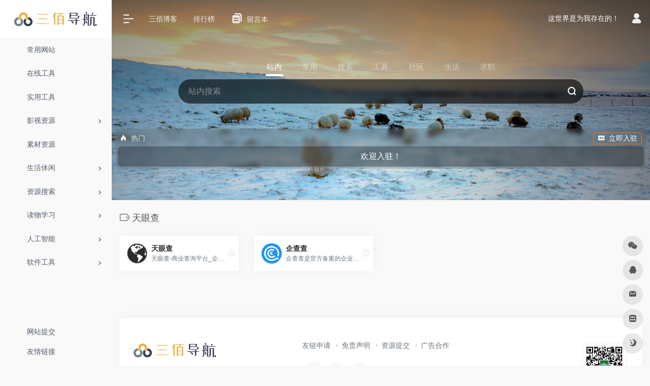

--- FILE ---
content_type: text/html; charset=UTF-8
request_url: https://nav.06300.cn/sitetag/%E5%A4%A9%E7%9C%BC%E6%9F%A5
body_size: 12054
content:
<!DOCTYPE html>
<html lang="zh-Hans" class="io-grey-mode">
<head> 
<script>
    var default_c = "io-grey-mode";
    var night = document.cookie.replace(/(?:(?:^|.*;\s*)io_night_mode\s*\=\s*([^;]*).*$)|^.*$/, "$1"); 
    try {
        if (night === "0" || (!night && window.matchMedia("(prefers-color-scheme: dark)").matches)) {
            document.documentElement.classList.add("io-black-mode");
            document.documentElement.classList.remove(default_c);
        } else {
            document.documentElement.classList.remove("io-black-mode");
            document.documentElement.classList.add(default_c);
        }
    } catch (_) {}
</script><meta charset="UTF-8">
<meta name="renderer" content="webkit">
<meta name="force-rendering" content="webkit">
<meta http-equiv="X-UA-Compatible" content="IE=edge, chrome=1">
<meta name="viewport" content="width=device-width, initial-scale=1.0, user-scalable=0, minimum-scale=1.0, maximum-scale=0.0, viewport-fit=cover">
<title>天眼查 | 三佰导航</title>
<meta name="theme-color" content="#f9f9f9" />
<meta name="keywords" content="天眼查,三佰导航" />
<meta name="description" content="三佰导航是一个免费的优质网站、APP、小程序导航平台，让世界尽在眼前！" />
<meta property="og:type" content="article">
<meta property="og:url" content="https://nav.06300.cn/sitetag/%e5%a4%a9%e7%9c%bc%e6%9f%a5"/> 
<meta property="og:title" content="天眼查 | 三佰导航">
<meta property="og:description" content="三佰导航是一个免费的优质网站、APP、小程序导航平台，让世界尽在眼前！">
<meta property="og:image" content="https://nav.06300.cn/wp-content/uploads/2021/10/9a781-readhub.cn.png">
<meta property="og:site_name" content="三佰导航">
<link rel="shortcut icon" href="https://nav.06300.cn/wp-content/uploads/2021/10/icons8-stumbleupon-144.png">
<link rel="apple-touch-icon" href="https://nav.06300.cn/wp-content/uploads/2021/10/icons8-stumbleupon-144.png">
<!--[if IE]><script src="https://nav.06300.cn/wp-content/themes/onenav/js/html5.min.js"></script><![endif]-->
<meta name='robots' content='max-image-preview:large' />
	<style>img:is([sizes="auto" i], [sizes^="auto," i]) { contain-intrinsic-size: 3000px 1500px }</style>
	<link rel='dns-prefetch' href='//lf9-cdn-tos.bytecdntp.com' />
<link rel='dns-prefetch' href='//lf6-cdn-tos.bytecdntp.com' />
<style id='classic-theme-styles-inline-css' type='text/css'>
/*! This file is auto-generated */
.wp-block-button__link{color:#fff;background-color:#32373c;border-radius:9999px;box-shadow:none;text-decoration:none;padding:calc(.667em + 2px) calc(1.333em + 2px);font-size:1.125em}.wp-block-file__button{background:#32373c;color:#fff;text-decoration:none}
</style>
<link rel='stylesheet' id='iconfont-css' href='https://nav.06300.cn/wp-content/themes/onenav/css/iconfont.css?ver=4.1810' type='text/css' media='all' />
<link rel='stylesheet' id='font-awesome-css' href='//lf9-cdn-tos.bytecdntp.com/cdn/expire-1-M/font-awesome/5.15.4/css/all.min.css' type='text/css' media='all' />
<link rel='stylesheet' id='font-awesome4-css' href='//lf6-cdn-tos.bytecdntp.com/cdn/expire-1-M/font-awesome/5.15.4/css/v4-shims.min.css' type='text/css' media='all' />
<link rel='stylesheet' id='bootstrap-css' href='https://nav.06300.cn/wp-content/themes/onenav/css/bootstrap.min.css?ver=4.1810' type='text/css' media='all' />
<link rel='stylesheet' id='style-css' href='https://nav.06300.cn/wp-content/themes/onenav/css/style.min.css?ver=4.1810' type='text/css' media='all' />
<script type="text/javascript" src="https://nav.06300.cn/wp-content/themes/onenav/js/jquery.min.js?ver=4.1810" id="jquery-js"></script>
<script type="text/javascript" id="jquery-js-after">
/* <![CDATA[ */
/* <![CDATA[ */ 
        function loadFunc(func) {if (document.all){window.attachEvent("onload",func);}else{window.addEventListener("load",func,false);}}   
        /* ]]]]><![CDATA[> */
/* ]]> */
</script>
<style>.customize-width{max-width:1900px}.sidebar-nav{width:220px}@media (min-width: 768px){.main-content{margin-left:220px;}.main-content .page-header{left:220px;}}</style><script>(function(a,b){a.ioLetterAvatar=function(d,l,j){d=d||"";l=l||60;var h="#1abc9c #2ecc71 #3498db #9b59b6 #3fe95e #16a085 #27ae60 #2980b9 #8e44ad #fc3e50 #f1c40f #e67e22 #e74c3c #00bcd4 #95aa36 #f39c12 #d35400 #c0392b #b2df1e #7ffc8d".split(" "),f,c,k,g,e,i,t,m;f=String(d).toUpperCase();f=f?f.charAt(0):"?";if(a.devicePixelRatio){l=(l*a.devicePixelRatio)}c=parseInt((((f=="?"?72:f.charCodeAt(0))-64)*12345).toString().slice(0,5));k=c%(h.length-1);t=(c+1)%(h.length-1);m=(c-1)%(h.length-1);g=b.createElement("canvas");g.width=l;g.height=l;e=g.getContext("2d");e.fillStyle=j?j:h[k];e.fillRect(0,0,g.width,g.height); e.arc((c*180)%l,(c*150)%l, (c/120)%l ,0 ,360 );e.fillStyle=h[t];e.globalAlpha = .6;e.fill();e.save();e.beginPath();e.fillStyle=h[m];e.globalAlpha = .4;e.arc((c*20)%l,(c*50)%l, ((99999-c)/80)%l,0 ,360 );e.fill();e.font=Math.round(g.width/2)+"px 'Microsoft Yahei'";e.textAlign="center";e.fillStyle="#fff";e.globalAlpha = 1;e.fillText(f,l/2,l/1.5);i=g.toDataURL();g=null;return i}})(window,document);</script><!-- 自定义代码 -->
<script>
var _hmt = _hmt || [];
(function() {
  var hm = document.createElement("script");
  hm.src = "https://hm.baidu.com/hm.js?694657f5b28b6b50ed39dc89bee99821";
  var s = document.getElementsByTagName("script")[0]; 
  s.parentNode.insertBefore(hm, s);
})();
</script><!-- end 自定义代码 -->
</head> 
<body class="archive tax-sitetag term-456 sidebar_no">
        <div id="sidebar" class="sticky sidebar-nav fade">
            <div class="modal-dialog h-100  sidebar-nav-inner">
                <div class="sidebar-logo border-bottom border-color">
                    <!-- logo -->
                    <div class="logo overflow-hidden">
                                                <a href="https://nav.06300.cn" class="logo-expanded">
                            <img src="https://nav.06300.cn/wp-content/uploads/2021/10/logo-1.png" height="40" class="logo-light" alt="三佰导航">
                            <img src="https://nav.06300.cn/wp-content/uploads/2021/10/logo-dark.png" height="40" class="logo-dark d-none" alt="三佰导航">
                        </a>
                        <a href="https://nav.06300.cn" class="logo-collapsed">
                            <img src="https://nav.06300.cn/wp-content/uploads/2021/10/icons8-stumbleupon-144.png" height="40" class="logo-light" alt="三佰导航">
                            <img src="https://nav.06300.cn/wp-content/uploads/2021/10/icons8-stumbleupon-144.png" height="40" class="logo-dark d-none" alt="三佰导航">
                        </a>
                    </div>
                    <!-- logo end -->
                </div>
                <div class="sidebar-menu flex-fill">
                    <div class="sidebar-scroll" >
                        <div class="sidebar-menu-inner">
                            <ul> 
                                                                                                        <li class="sidebar-item">
                                            <a href="https://nav.06300.cn/#term-2" class="">
                                                <i class="fas fa-palette icon-fw icon-lg"></i>
                                                <span>常用网站</span>
                                            </a>
                                        </li> 
                                                                            <li class="sidebar-item">
                                            <a href="https://nav.06300.cn/#term-9" class="">
                                                <i class="fas fa-tools icon-fw icon-lg"></i>
                                                <span>在线工具</span>
                                            </a>
                                        </li> 
                                                                            <li class="sidebar-item">
                                            <a href="https://nav.06300.cn/#term-7" class="">
                                                <i class="fas fa-toolbox icon-fw icon-lg"></i>
                                                <span>实用工具</span>
                                            </a>
                                        </li> 
                                                                            <li class="sidebar-item">
                                                                                        <a href="https://nav.06300.cn/#term-5" class="" data-change="https://nav.06300.cn/#term-5">
                                                <i class="fas fa-film icon-fw icon-lg"></i>
                                                <span>影视资源</span>
                                            </a>
                                            <i class="iconfont icon-arrow-r-m sidebar-more text-sm"></i>
                                            <ul >
                                             
                                                <li>
                                                    <a href="https://nav.06300.cn/#term-5-477" class=""><span>在线影视</span></a>
                                                </li>
                                             
                                                <li>
                                                    <a href="https://nav.06300.cn/#term-5-479" class=""><span>影视下载</span></a>
                                                </li>
                                             
                                                <li>
                                                    <a href="https://nav.06300.cn/#term-5-478" class=""><span>蓝光高清</span></a>
                                                </li>
                                             
                                                <li>
                                                    <a href="https://nav.06300.cn/#term-5-1611" class=""><span>影视搜索</span></a>
                                                </li>
                                             
                                                <li>
                                                    <a href="https://nav.06300.cn/#term-5-480" class=""><span>海外影视</span></a>
                                                </li>
                                             
                                                <li>
                                                    <a href="https://nav.06300.cn/#term-5-481" class=""><span>动漫直播</span></a>
                                                </li>
                                             
                                                <li>
                                                    <a href="https://nav.06300.cn/#term-5-483" class=""><span>纪录字幕</span></a>
                                                </li>
                                             
                                                <li>
                                                    <a href="https://nav.06300.cn/#term-5-482" class=""><span>影评影讯</span></a>
                                                </li>
                                             
                                                <li>
                                                    <a href="https://nav.06300.cn/#term-5-1721" class=""><span>影视资源站</span></a>
                                                </li>
                                                                                        </ul>
                                        </li>
                                                                        <li class="sidebar-item">
                                            <a href="https://nav.06300.cn/#term-10" class="">
                                                <i class="fas fa-mug-hot icon-fw icon-lg"></i>
                                                <span>素材资源</span>
                                            </a>
                                        </li> 
                                                                            <li class="sidebar-item">
                                                                                        <a href="https://nav.06300.cn/#term-3" class="" data-change="https://nav.06300.cn/#term-3">
                                                <i class="fas fa-shopping-cart icon-fw icon-lg"></i>
                                                <span>生活休闲</span>
                                            </a>
                                            <i class="iconfont icon-arrow-r-m sidebar-more text-sm"></i>
                                            <ul >
                                             
                                                <li>
                                                    <a href="https://nav.06300.cn/#term-3-51" class=""><span>新闻资讯</span></a>
                                                </li>
                                             
                                                <li>
                                                    <a href="https://nav.06300.cn/#term-3-52" class=""><span>在线购物</span></a>
                                                </li>
                                             
                                                <li>
                                                    <a href="https://nav.06300.cn/#term-3-53" class=""><span>休闲游戏</span></a>
                                                </li>
                                                                                        </ul>
                                        </li>
                                                                        <li class="sidebar-item">
                                                                                        <a href="https://nav.06300.cn/#term-4" class="" data-change="https://nav.06300.cn/#term-4">
                                                <i class="fas fa-search icon-fw icon-lg"></i>
                                                <span>资源搜索</span>
                                            </a>
                                            <i class="iconfont icon-arrow-r-m sidebar-more text-sm"></i>
                                            <ul >
                                             
                                                <li>
                                                    <a href="https://nav.06300.cn/#term-4-262" class=""><span>聚合搜索</span></a>
                                                </li>
                                             
                                                <li>
                                                    <a href="https://nav.06300.cn/#term-4-258" class=""><span>网盘搜索</span></a>
                                                </li>
                                             
                                                <li>
                                                    <a href="https://nav.06300.cn/#term-4-259" class=""><span>图书搜索</span></a>
                                                </li>
                                             
                                                <li>
                                                    <a href="https://nav.06300.cn/#term-4-261" class=""><span>图片搜索</span></a>
                                                </li>
                                             
                                                <li>
                                                    <a href="https://nav.06300.cn/#term-4-260" class=""><span>BT搜索</span></a>
                                                </li>
                                             
                                                <li>
                                                    <a href="https://nav.06300.cn/#term-4-263" class=""><span>信息搜索</span></a>
                                                </li>
                                                                                        </ul>
                                        </li>
                                                                        <li class="sidebar-item">
                                                                                        <a href="https://nav.06300.cn/#term-6" class="" data-change="https://nav.06300.cn/#term-6">
                                                <i class="fas fa-book icon-fw icon-lg"></i>
                                                <span>读物学习</span>
                                            </a>
                                            <i class="iconfont icon-arrow-r-m sidebar-more text-sm"></i>
                                            <ul >
                                             
                                                <li>
                                                    <a href="https://nav.06300.cn/#term-6-809" class=""><span>电子书籍</span></a>
                                                </li>
                                             
                                                <li>
                                                    <a href="https://nav.06300.cn/#term-6-808" class=""><span>在线课程</span></a>
                                                </li>
                                             
                                                <li>
                                                    <a href="https://nav.06300.cn/#term-6-810" class=""><span>网络小说</span></a>
                                                </li>
                                             
                                                <li>
                                                    <a href="https://nav.06300.cn/#term-6-811" class=""><span>文库文档</span></a>
                                                </li>
                                             
                                                <li>
                                                    <a href="https://nav.06300.cn/#term-6-815" class=""><span>语言学习</span></a>
                                                </li>
                                             
                                                <li>
                                                    <a href="https://nav.06300.cn/#term-6-814" class=""><span>杂志漫画</span></a>
                                                </li>
                                             
                                                <li>
                                                    <a href="https://nav.06300.cn/#term-6-812" class=""><span>中文词典</span></a>
                                                </li>
                                             
                                                <li>
                                                    <a href="https://nav.06300.cn/#term-6-813" class=""><span>科普百科</span></a>
                                                </li>
                                                                                        </ul>
                                        </li>
                                                                        <li class="sidebar-item">
                                                                                        <a href="https://nav.06300.cn/#term-1769" class="" data-change="https://nav.06300.cn/#term-1769">
                                                <i class="fas fa-robot icon-fw icon-lg"></i>
                                                <span>人工智能</span>
                                            </a>
                                            <i class="iconfont icon-arrow-r-m sidebar-more text-sm"></i>
                                            <ul >
                                             
                                                <li>
                                                    <a href="https://nav.06300.cn/#term-1769-1895" class=""><span>AI对话</span></a>
                                                </li>
                                             
                                                <li>
                                                    <a href="https://nav.06300.cn/#term-1769-1896" class=""><span>AI绘画</span></a>
                                                </li>
                                             
                                                <li>
                                                    <a href="https://nav.06300.cn/#term-1769-1897" class=""><span>AI写作</span></a>
                                                </li>
                                             
                                                <li>
                                                    <a href="https://nav.06300.cn/#term-1769-1898" class=""><span>AI编程</span></a>
                                                </li>
                                             
                                                <li>
                                                    <a href="https://nav.06300.cn/#term-1769-1899" class=""><span>AI搜索</span></a>
                                                </li>
                                             
                                                <li>
                                                    <a href="https://nav.06300.cn/#term-1769-1900" class=""><span>AI音频</span></a>
                                                </li>
                                             
                                                <li>
                                                    <a href="https://nav.06300.cn/#term-1769-1901" class=""><span>AI视频</span></a>
                                                </li>
                                             
                                                <li>
                                                    <a href="https://nav.06300.cn/#term-1769-1902" class=""><span>AI其它</span></a>
                                                </li>
                                                                                        </ul>
                                        </li>
                                                                        <li class="sidebar-item">
                                                                                        <a href="https://nav.06300.cn/#term-1768" class="" data-change="https://nav.06300.cn/#term-1768">
                                                <i class="fas fa-shekel-sign icon-fw icon-lg"></i>
                                                <span>软件工具</span>
                                            </a>
                                            <i class="iconfont icon-arrow-r-m sidebar-more text-sm"></i>
                                            <ul >
                                             
                                                <li>
                                                    <a href="https://nav.06300.cn/#term-1768-9" class=""><span>在线工具</span></a>
                                                </li>
                                             
                                                <li>
                                                    <a href="https://nav.06300.cn/#term-1768-7" class=""><span>实用工具</span></a>
                                                </li>
                                             
                                                <li>
                                                    <a href="https://nav.06300.cn/#term-1768-1770" class=""><span>软件插件</span></a>
                                                </li>
                                             
                                                <li>
                                                    <a href="https://nav.06300.cn/#term-1768-1771" class=""><span>在线搜题</span></a>
                                                </li>
                                             
                                                <li>
                                                    <a href="https://nav.06300.cn/#term-1768-1773" class=""><span>文档下载</span></a>
                                                </li>
                                             
                                                <li>
                                                    <a href="https://nav.06300.cn/#term-1768-1772" class=""><span>电脑字体</span></a>
                                                </li>
                                                                                        </ul>
                                        </li>
                                 
                            </ul>
                        </div>
                    </div>
                </div>
                <div class="border-top py-2 border-color">
                    <div class="flex-bottom">
                        <ul> 
                            <li id="menu-item-41" class="menu-item menu-item-type-post_type menu-item-object-page menu-item-41 sidebar-item"><a href="https://nav.06300.cn/contribute">
        <i class="fas fa-location-arrow icon-fw icon-lg"></i>
                <span>网站提交</span></a></li>
<li id="menu-item-249" class="menu-item menu-item-type-post_type menu-item-object-page menu-item-249 sidebar-item"><a href="https://nav.06300.cn/links">
        <i class="fas fa-link icon-fw icon-lg"></i>
                <span>友情链接</span></a></li>
 
                        </ul>
                    </div>
                </div>
            </div>
        </div>
        <div class="main-content flex-fill">    <div class="big-header-banner header-nav">
        <div id="header" class="page-header sticky">
            <div class="navbar navbar-expand-md">
                <div class="container-fluid p-0 position-relative">
                    <div class="position-absolute w-100 text-center">
                        <a href="https://nav.06300.cn" class="navbar-brand d-md-none m-0" title="三佰导航">
                            <img src="https://nav.06300.cn/wp-content/uploads/2021/10/logo-1.png" class="logo-light" alt="三佰导航" height="30">
                            <img src="https://nav.06300.cn/wp-content/uploads/2021/10/logo-dark.png" class="logo-dark d-none" alt="三佰导航" height="30">
                        </a>
                    </div>
                    <div class="nav-item d-md-none mobile-menu py-2 position-relative"><a href="javascript:" id="sidebar-switch" data-toggle="modal" data-target="#sidebar"><i class="iconfont icon-classification icon-lg"></i></a></div>                    <div class="collapse navbar-collapse order-2 order-md-1">
                        <div class="header-mini-btn">
                            <label>
                                <input id="mini-button" type="checkbox" checked="checked">
                                <svg viewBox="0 0 100 100" xmlns="http://www.w3.org/2000/svg"> 
                                    <path class="line--1" d="M0 40h62c18 0 18-20-17 5L31 55"></path>
                                    <path class="line--2" d="M0 50h80"></path>
                                    <path class="line--3" d="M0 60h62c18 0 18 20-17-5L31 45"></path>
                                </svg>
                            </label>
                        
                        </div>
                                                <!-- 天气 -->
                        <div class="weather">
                            <div id="he-plugin-simple" style="display: contents;"></div>
                            <script>WIDGET = {CONFIG: {"modules": "12034","background": "5","tmpColor": "888","tmpSize": "14","cityColor": "888","citySize": "14","aqiSize": "14","weatherIconSize": "24","alertIconSize": "18","padding": "10px 10px 10px 10px","shadow": "1","language": "auto","fixed": "false","vertical": "middle","horizontal": "left","key": "a922adf8928b4ac1ae7a31ae7375e191"}}</script>
                            <script>
                            loadFunc(function() {
                                let script = document.createElement("script");
                                script.setAttribute("async", "");
                                script.src = "//widget.qweather.net/simple/static/js/he-simple-common.js?v=2.0";
                                document.body.appendChild(script);
                            });
                            </script>
                        </div>
                        <!-- 天气 end -->
                                                <ul class="navbar-nav navbar-top site-menu mr-4">
                            <li id="menu-item-136" class="menu-item menu-item-type-post_type menu-item-object-page menu-item-136"><a href="https://nav.06300.cn/blog">
        <i class="fab fa-wordpress icon-fw icon-lg"></i>
                <span>三佰博客</span></a></li>
<li id="menu-item-43" class="menu-item menu-item-type-post_type menu-item-object-page menu-item-43"><a href="https://nav.06300.cn/rankings">
        <i class="fas fa-chart-bar icon-fw icon-lg"></i>
                <span>排行榜</span></a></li>
<li id="menu-item-971" class="menu-item menu-item-type-post_type menu-item-object-page menu-item-971"><a href="https://nav.06300.cn/message">
        <i class="iconfont icon-instructions icon-fw icon-lg"></i>
                <span>留言本</span></a></li>
 
                        </ul>
                    </div>
                    <ul class="nav navbar-menu text-xs order-1 order-md-2 position-relative">
                                                <!-- 一言 -->
                        <li class="nav-item mr-3 mr-lg-0 d-none d-lg-block">
                            <div class="text-sm overflowClip_1">
                                <script src="//v1.hitokoto.cn/?encode=js&select=%23hitokoto" defer></script>
<span id="hitokoto"></span>                            </div>
                        </li>
                        <!-- 一言 end -->
                                                                            <li class="nav-login ml-3 ml-md-4">
                                <a href="https://nav.06300.cn/login/?redirect_to=https://nav.06300.cn/sitetag/%E5%A4%A9%E7%9C%BC%E6%9F%A5" title="登录"><i class="iconfont icon-user icon-lg"></i></a>
                            </li>
                                                                                            </ul>
                </div>
            </div>
        </div>
        <div class="placeholder"></div>
            </div>
<div class="header-big  css-bing mb-4" style="background-image: url(https://nav.06300.cn/wp-content/uploads/bing/1769472000_1920x1080.jpg)"><div class="gradient-linear" style="top:0"></div> 
<div class="s-search">
<div id="search" class="s-search mx-auto">
        <div id="search-list-menu" class="">
        <div class="s-type text-center">
            <div class="s-type-list big tab-auto-scrollbar overflow-x-auto">
                <div class="anchor" style="position: absolute; left: 50%; opacity: 0;"></div>
                <label for="type-big-zhannei" class="active" data-page="home" data-id="group-z"><span>站内</span></label><label for="type-baidu"  data-page="home" data-id="group-a"><span>常用</span></label><label for="type-baidu1"  data-page="home" data-id="group-b"><span>搜索</span></label><label for="type-br"  data-page="home" data-id="group-c"><span>工具</span></label><label for="type-zhihu"  data-page="home" data-id="group-d"><span>社区</span></label><label for="type-taobao1"  data-page="home" data-id="group-e"><span>生活</span></label><label for="type-zhaopin"  data-page="home" data-id="group-f"><span>求职</span></label>            </div>
        </div>
    </div>
    <form action="https://nav.06300.cn?s=" method="get" target="_blank" class="super-search-fm">
        <input type="text" id="search-text" class="form-control smart-tips search-key" zhannei="" placeholder="输入关键字搜索" style="outline:0" autocomplete="off" data-status="true">
        <button type="submit" id="btn_search"><i class="iconfont icon-search"></i></button>
    </form> 
    <div id="search-list" class="hide-type-list">
                    <div class="search-group justify-content-center group-z s-current">
                <ul class="search-type tab-auto-scrollbar overflow-x-auto">
                    <li ><input checked="checked" hidden="" type="radio" name="type" data-page="home" id="type-big-zhannei" value="https://nav.06300.cn/?post_type=sites&amp;s=" data-placeholder="站内搜索"></li>
                                    </ul>
            </div>
                    <div class="search-group justify-content-center group-a "><ul class="search-type tab-auto-scrollbar overflow-x-auto"><li><input hidden type="radio" name="type" data-page="home" id="type-baidu" value="https://www.baidu.com/s?wd=%s%" data-placeholder="百度一下"><label for="type-baidu"><span class="text-muted">百度</span></label></li><li><input hidden type="radio" name="type" data-page="home" id="type-google" value="https://www.google.com/search?q=%s%" data-placeholder="谷歌两下"><label for="type-google"><span class="text-muted">Google</span></label></li><li><input hidden type="radio" name="type" data-page="home" id="type-zhannei" value="https://nav.06300.cn/?post_type=sites&amp;s=%s%" data-placeholder="站内搜索"><label for="type-zhannei"><span class="text-muted">站内</span></label></li><li><input hidden type="radio" name="type" data-page="home" id="type-taobao" value="https://s.taobao.com/search?q=%s%" data-placeholder="淘宝"><label for="type-taobao"><span class="text-muted">淘宝</span></label></li><li><input hidden type="radio" name="type" data-page="home" id="type-bing" value="https://cn.bing.com/search?q=%s%" data-placeholder="微软Bing搜索"><label for="type-bing"><span class="text-muted">Bing</span></label></li></ul></div><div class="search-group justify-content-center group-b "><ul class="search-type tab-auto-scrollbar overflow-x-auto"><li><input hidden type="radio" name="type" data-page="home" id="type-baidu1" value="https://www.baidu.com/s?wd=%s%" data-placeholder="百度一下"><label for="type-baidu1"><span class="text-muted">百度</span></label></li><li><input hidden type="radio" name="type" data-page="home" id="type-google1" value="https://www.google.com/search?q=%s%" data-placeholder="谷歌两下"><label for="type-google1"><span class="text-muted">Google</span></label></li><li><input hidden type="radio" name="type" data-page="home" id="type-360" value="https://www.so.com/s?q=%s%" data-placeholder="360好搜"><label for="type-360"><span class="text-muted">360</span></label></li><li><input hidden type="radio" name="type" data-page="home" id="type-sogo" value="https://www.sogou.com/web?query=%s%" data-placeholder="搜狗搜索"><label for="type-sogo"><span class="text-muted">搜狗</span></label></li><li><input hidden type="radio" name="type" data-page="home" id="type-bing1" value="https://cn.bing.com/search?q=%s%" data-placeholder="微软Bing搜索"><label for="type-bing1"><span class="text-muted">Bing</span></label></li><li><input hidden type="radio" name="type" data-page="home" id="type-sm" value="https://yz.m.sm.cn/s?q=%s%" data-placeholder="UC移动端搜索"><label for="type-sm"><span class="text-muted">神马</span></label></li></ul></div><div class="search-group justify-content-center group-c "><ul class="search-type tab-auto-scrollbar overflow-x-auto"><li><input hidden type="radio" name="type" data-page="home" id="type-br" value="https://rank.chinaz.com/all/%s%" data-placeholder="请输入网址(不带https://)"><label for="type-br"><span class="text-muted">权重查询</span></label></li><li><input hidden type="radio" name="type" data-page="home" id="type-links" value="https://link.chinaz.com/%s%" data-placeholder="请输入网址(不带https://)"><label for="type-links"><span class="text-muted">友链检测</span></label></li><li><input hidden type="radio" name="type" data-page="home" id="type-icp" value="https://icp.aizhan.com/%s%" data-placeholder="请输入网址(不带https://)"><label for="type-icp"><span class="text-muted">备案查询</span></label></li><li><input hidden type="radio" name="type" data-page="home" id="type-ping" value="https://ping.chinaz.com/%s%" data-placeholder="请输入网址(不带https://)"><label for="type-ping"><span class="text-muted">PING检测</span></label></li><li><input hidden type="radio" name="type" data-page="home" id="type-404" value="https://tool.chinaz.com/Links/?DAddress=%s%" data-placeholder="请输入网址(不带https://)"><label for="type-404"><span class="text-muted">死链检测</span></label></li><li><input hidden type="radio" name="type" data-page="home" id="type-ciku" value="https://www.ciku5.com/s?wd=%s%" data-placeholder="请输入关键词"><label for="type-ciku"><span class="text-muted">关键词挖掘</span></label></li></ul></div><div class="search-group justify-content-center group-d "><ul class="search-type tab-auto-scrollbar overflow-x-auto"><li><input hidden type="radio" name="type" data-page="home" id="type-zhihu" value="https://www.zhihu.com/search?type=content&amp;q=%s%" data-placeholder="知乎"><label for="type-zhihu"><span class="text-muted">知乎</span></label></li><li><input hidden type="radio" name="type" data-page="home" id="type-wechat" value="https://weixin.sogou.com/weixin?type=2&amp;query=%s%" data-placeholder="微信"><label for="type-wechat"><span class="text-muted">微信</span></label></li><li><input hidden type="radio" name="type" data-page="home" id="type-weibo" value="https://s.weibo.com/weibo/%s%" data-placeholder="微博"><label for="type-weibo"><span class="text-muted">微博</span></label></li><li><input hidden type="radio" name="type" data-page="home" id="type-douban" value="https://www.douban.com/search?q=%s%" data-placeholder="豆瓣"><label for="type-douban"><span class="text-muted">豆瓣</span></label></li><li><input hidden type="radio" name="type" data-page="home" id="type-why" value="https://ask.seowhy.com/search/?q=%s%" data-placeholder="SEO问答社区"><label for="type-why"><span class="text-muted">搜外问答</span></label></li></ul></div><div class="search-group justify-content-center group-e "><ul class="search-type tab-auto-scrollbar overflow-x-auto"><li><input hidden type="radio" name="type" data-page="home" id="type-taobao1" value="https://s.taobao.com/search?q=%s%" data-placeholder="淘宝"><label for="type-taobao1"><span class="text-muted">淘宝</span></label></li><li><input hidden type="radio" name="type" data-page="home" id="type-jd" value="https://search.jd.com/Search?keyword=%s%" data-placeholder="京东"><label for="type-jd"><span class="text-muted">京东</span></label></li><li><input hidden type="radio" name="type" data-page="home" id="type-xiachufang" value="https://www.xiachufang.com/search/?keyword=%s%" data-placeholder="下厨房"><label for="type-xiachufang"><span class="text-muted">下厨房</span></label></li><li><input hidden type="radio" name="type" data-page="home" id="type-xiangha" value="https://www.xiangha.com/so/?q=caipu&amp;s=%s%" data-placeholder="香哈菜谱"><label for="type-xiangha"><span class="text-muted">香哈菜谱</span></label></li><li><input hidden type="radio" name="type" data-page="home" id="type-12306" value="https://www.12306.cn/?%s%" data-placeholder="12306"><label for="type-12306"><span class="text-muted">12306</span></label></li><li><input hidden type="radio" name="type" data-page="home" id="type-kd100" value="https://www.kuaidi100.com/?%s%" data-placeholder="快递100"><label for="type-kd100"><span class="text-muted">快递100</span></label></li><li><input hidden type="radio" name="type" data-page="home" id="type-qunar" value="https://www.qunar.com/?%s%" data-placeholder="去哪儿"><label for="type-qunar"><span class="text-muted">去哪儿</span></label></li></ul></div><div class="search-group justify-content-center group-f "><ul class="search-type tab-auto-scrollbar overflow-x-auto"><li><input hidden type="radio" name="type" data-page="home" id="type-zhaopin" value="https://sou.zhaopin.com/jobs/searchresult.ashx?kw=%s%" data-placeholder="智联招聘"><label for="type-zhaopin"><span class="text-muted">智联招聘</span></label></li><li><input hidden type="radio" name="type" data-page="home" id="type-51job" value="https://search.51job.com/?%s%" data-placeholder="前程无忧"><label for="type-51job"><span class="text-muted">前程无忧</span></label></li><li><input hidden type="radio" name="type" data-page="home" id="type-lagou" value="https://www.lagou.com/jobs/list_%s%" data-placeholder="拉勾网"><label for="type-lagou"><span class="text-muted">拉勾网</span></label></li><li><input hidden type="radio" name="type" data-page="home" id="type-liepin" value="https://www.liepin.com/zhaopin/?key=%s%" data-placeholder="猎聘网"><label for="type-liepin"><span class="text-muted">猎聘网</span></label></li></ul></div>    </div>
    <div class="card search-smart-tips" style="display: none">
        <ul></ul>
    </div>
</div>
</div>
<div class="auto-ad-url text-center my-4 mx-2 mb-n4 mb-md-n5 position-relative z-index-1"><div class="card my-0 mx-auto io-radius"><div class="card-head d-flex align-items-center pb-0 px-2 pt-2"><div class="text-sm"><i class="iconfont icon-hot mr-2"></i>热门</div><a href="https://nav.06300.cn/wp-admin/admin-ajax.php?action=pay_auto_ad_modal&loc=home" class="btn vc-yellow btn-outline btn-sm py-0 io-ajax-modal-get nofx ml-auto" data-modal_type="overflow-hidden"><i class="iconfont icon-ad-copy mr-2"></i>立即入驻</a></div><div class="card-body pt-1 pb-1 px-2 row row-xs io-ajax-auto" data-href="https://nav.06300.cn/wp-admin/admin-ajax.php?action=get_auto_ad_url_list&loc=home"><div class="d-flex align-items-center justify-content-center text-muted h-100 w-100"><i class="iconfont icon-loading icon-spin icon-2x"></i></div></div></div></div></div>      <div id="content" class="container container-lg">
        <div class="content-wrap">
            <div class="content-layout">
                <h4 class="text-gray text-lg mb-4">
                    <i class="site-tag iconfont icon-tag icon-lg mr-1" id="天眼查"></i>天眼查                </h4>
                <div class="row">  
                                                <div class="url-card  col-sm-6 col-md-4 col-xl-3 ">
                            
        <div class="url-body default ">    
            <a href="https://nav.06300.cn/sites/244.html" target="_blank"  data-id="244" data-url="https://www.tianyancha.com" class="card no-c  mb-4 site-244" data-toggle="tooltip" data-placement="bottom"  title="https://www.tianyancha.com/">
                <div class="card-body url-content d-flex align-items-center"> 
                                        <div class="url-img rounded-circle mr-2 d-flex align-items-center justify-content-center">
                        <img class=" lazy unfancybox" src="https://nav.06300.cn/wp-content/themes/onenav/images/favicon.png" data-src="https://nav.06300.cn/wp-content/uploads/2021/10/e4715-www.tianyancha.com.png"  height="auto" width="auto"  alt="天眼查"> 
                    </div>
                                        <div class="url-info flex-fill">
                        <div class="text-sm overflowClip_1">
                        <strong>天眼查</strong>
                        </div>
                        <p class="overflowClip_1 m-0 text-muted text-xs">天眼查-商业查询平台_企业信息查询_公司查询_工商查询_企业信用信息系统</p>
                    </div>
                </div> 
            </a> 
                        <a href="https://nav.06300.cn/go/?url=aHR0cHM6Ly93d3cudGlhbnlhbmNoYS5jb20v" target="_blank" rel="external nofollow noopener" title="直达" class="togo text-center text-muted is-views" data-id="244" data-toggle="tooltip" data-placement="right"><i class="iconfont icon-goto"></i></a>
                    </div>
                            </div>
                                                    <div class="url-card  col-sm-6 col-md-4 col-xl-3 ">
                            
        <div class="url-body default ">    
            <a href="https://nav.06300.cn/sites/228.html" target="_blank"  data-id="228" data-url="https://www.qcc.com" class="card no-c  mb-4 site-228" data-toggle="tooltip" data-placement="bottom"  title="https://www.qcc.com/">
                <div class="card-body url-content d-flex align-items-center"> 
                                        <div class="url-img rounded-circle mr-2 d-flex align-items-center justify-content-center">
                        <img class=" lazy unfancybox" src="https://nav.06300.cn/wp-content/themes/onenav/images/favicon.png" data-src="https://nav.06300.cn/wp-content/uploads/2021/10/2ba0f-www.qcc.com.png"  height="auto" width="auto"  alt="企查查"> 
                    </div>
                                        <div class="url-info flex-fill">
                        <div class="text-sm overflowClip_1">
                        <strong>企查查</strong>
                        </div>
                        <p class="overflowClip_1 m-0 text-muted text-xs">企查查是官方备案的企业征信机构，为您提供全国企业信息查询，包括企业工商信息查询，信用信息查询，经营状况查询等相关信息。查企业，搜老板，找关系就上企查查!</p>
                    </div>
                </div> 
            </a> 
                        <a href="https://nav.06300.cn/go/?url=aHR0cHM6Ly93d3cucWNjLmNvbS8%3D" target="_blank" rel="external nofollow noopener" title="直达" class="togo text-center text-muted is-views" data-id="228" data-toggle="tooltip" data-placement="right"><i class="iconfont icon-goto"></i></a>
                    </div>
                            </div>
                                        </div>  
                <div class="posts-nav mb-4">
                                    </div>
            </div> 
        </div>
            </div>
 
<div class="main-footer footer-stick container container-fluid customize-width pt-4 pb-3 footer-type-big">

    <div class="footer-inner card rounded-xl m-0">
        <div class="footer-text card-body text-muted text-center text-md-left">
                        <div class="row my-4">
                                <div class="col-12 col-md-4 mb-4 mb-md-0">
                    <a class="footer-logo" href="https://nav.06300.cn" title="三佰导航">
                        <img src="https://nav.06300.cn/wp-content/uploads/2021/10/logo-1.png" class="logo-light mb-3" alt="三佰导航" height="40">
                        <img src="https://nav.06300.cn/wp-content/uploads/2021/10/logo-dark.png" class="logo-dark d-none mb-3" alt="三佰导航" height="40">
                    </a>
                    <div class="text-sm">本站大部分下载资源收集于网络，只做学习和交流使用，版权归原作者所有。若您需要使用非免费的软件或服务，请购买正版授权并合法使用。本站发布的内容若侵犯到您的权益，请联系站长删除，我们将及时处理。</div>
                </div>
                                <div class="col-12 col-md-5 mb-4 mb-md-0"> 
                    <p class="footer-links text-sm mb-3"><a href="https://nav.06300.cn/links">友链申请</a>
<a href="https://nav.06300.cn/shengming">免责声明</a>
<a href="https://nav.06300.cn/contribute">资源提交</a>
<a href="https://nav.06300.cn/">广告合作</a></p>                                        <div class="footer-social">
                        <a class="rounded-circle bg-light qr-img" href="javascript:;" data-toggle="tooltip" data-placement="top" data-html="true" title="<img src='https://nav.06300.cn/wp-content/uploads/2023/12/wx.jpg' height='100' width='100'>">
                                    <i class="iconfont icon-wechat"></i>
                                </a><a class="rounded-circle bg-light" href="http://wpa.qq.com/msgrd?v=3&uin=2414762393&site=qq&menu=yes" target="_blank"  data-toggle="tooltip" data-placement="top" title="QQ" rel="external noopener nofollow">
                                    <i class="iconfont icon-qq"></i>
                                </a><a class="rounded-circle bg-light" href="mailto:2414762393@QQ.COM" target="_blank"  data-toggle="tooltip" data-placement="top" title="Email" rel="external noopener nofollow">
                                    <i class="iconfont icon-email"></i>
                                </a>                    </div>
                </div>
                                <div class="col-12 col-md-3 text-md-right mb-4 mb-md-0">
                                    <div class="footer-mini-img" data-toggle="tooltip" title="扫码关注公众号">
                        <p class="bg-light rounded-lg p-1">
                            <img class=" " src="https://nav.06300.cn/wp-content/uploads/2023/12/7e8e19c1bbdb66aea0d6a3a62e824aac.webp.jpg" alt="扫码关注公众号三佰导航">
                        </p>
                        <span class="text-muted text-ss mt-2">扫码关注公众号</span>
                    </div>
                                </div>
                            </div>
                        <div class="footer-copyright text-xs">
            Copyright © 2026 <a href="https://nav.06300.cn" title="三佰导航" class="" rel="home">三佰导航</a>&nbsp;<a href="https://beian.miit.gov.cn/" target="_blank" class="" rel="link noopener">粤ICP备2021068860号</a>&nbsp;<script>
var _hmt = _hmt || [];
(function() {
  var hm = document.createElement("script");
  hm.src = "https://hm.baidu.com/hm.js?694657f5b28b6b50ed39dc89bee99821";
  var s = document.getElementsByTagName("script")[0]; 
  s.parentNode.insertBefore(hm, s);
})();
</script>            </div>
        </div>
    </div>
</div>
</div><!-- main-content end -->

<footer>
    <div id="footer-tools" class="d-flex flex-column">
        <a href="javascript:" id="go-to-up" class="btn rounded-circle go-up m-1" rel="go-top">
            <i class="iconfont icon-to-up"></i>
        </a>
        <a class="btn rounded-circle custom-tool0 m-1 qr-img" href="javascript:;" data-toggle="tooltip" data-html="true" data-placement="left" title="<img src='https://nav.06300.cn/wp-content/uploads/2023/12/wx.jpg' height='100' width='100'>">
                    <i class="iconfont icon-wechat"></i>
                </a><a class="btn rounded-circle custom-tool1 m-1" href="http://wpa.qq.com/msgrd?v=3&uin=2414762393&site=qq&menu=yes" target="_blank"  data-toggle="tooltip" data-placement="left" title="QQ" rel="external noopener nofollow">
                    <i class="iconfont icon-qq"></i>
                </a><a class="btn rounded-circle custom-tool2 m-1" href="mailto:2414762393@QQ.COM" target="_blank"  data-toggle="tooltip" data-placement="left" title="Email" rel="external noopener nofollow">
                    <i class="iconfont icon-email"></i>
                </a>                                        <a href="https://nav.06300.cn/bookmark/" class="btn rounded-circle m-1 bookmark-home" data-toggle="tooltip" data-placement="left" title="mini 书签">
            <i class="iconfont icon-minipanel"></i>
        </a>
                        <a href="javascript:" id="switch-mode" class="btn rounded-circle switch-dark-mode m-1" data-toggle="tooltip" data-placement="left" title="夜间模式">
            <i class="mode-ico iconfont icon-light"></i>
        </a>
            </div>
</footer>
<script type="text/javascript" src="https://nav.06300.cn/wp-content/themes/onenav/js/popper.min.js?ver=4.1810" id="popper-js"></script>
<script type="text/javascript" src="https://nav.06300.cn/wp-content/themes/onenav/js/bootstrap.min.js?ver=4.1810" id="bootstrap-js"></script>
<script type="text/javascript" src="https://nav.06300.cn/wp-content/themes/onenav/js/theia-sticky-sidebar.js?ver=4.1810" id="sidebar-js"></script>
<script type="text/javascript" src="https://nav.06300.cn/wp-content/themes/onenav/js/lazyload.min.js?ver=4.1810" id="lazyload-js"></script>
<script type="text/javascript" id="appjs-js-extra">
/* <![CDATA[ */
var theme = {"ajaxurl":"https:\/\/nav.06300.cn\/wp-admin\/admin-ajax.php","uri":"https:\/\/nav.06300.cn\/wp-content\/themes\/onenav","loginurl":"https:\/\/nav.06300.cn\/login\/?redirect_to=https:\/\/nav.06300.cn\/sitetag\/%E5%A4%A9%E7%9C%BC%E6%9F%A5","sitesName":"\u4e09\u4f70\u5bfc\u822a","addico":"https:\/\/nav.06300.cn\/wp-content\/themes\/onenav\/images\/add.png","order":"asc","formpostion":"top","defaultclass":"io-grey-mode","isCustomize":"1","icourl":"https:\/\/api.iowen.cn\/favicon\/","icopng":".png","urlformat":"1","customizemax":"21","newWindow":"1","lazyload":"1","minNav":"","loading":"","hotWords":"baidu","classColumns":" col-2a col-sm-2a col-md-2a col-lg-4a col-xl-6a col-xxl-7a ","apikey":"WyJNakF5TVRJMk16Z3hNalkzIiwiY1dGVE1tVkdObkl3VFhGc05WQlVSMGhoTWpZM1JtZFJVelpyV0U1cSJd","isHome":"","version":"4.1810"};
var localize = {"liked":"\u60a8\u5df2\u7ecf\u8d5e\u8fc7\u4e86!","like":"\u8c22\u8c22\u70b9\u8d5e!","networkerror":"\u7f51\u7edc\u9519\u8bef --.","selectCategory":"\u4e3a\u4ec0\u4e48\u4e0d\u9009\u5206\u7c7b\u3002","addSuccess":"\u6dfb\u52a0\u6210\u529f\u3002","timeout":"\u8bbf\u95ee\u8d85\u65f6\uff0c\u8bf7\u518d\u8bd5\u8bd5\uff0c\u6216\u8005\u624b\u52a8\u586b\u5199\u3002","lightMode":"\u65e5\u95f4\u6a21\u5f0f","nightMode":"\u591c\u95f4\u6a21\u5f0f","editBtn":"\u7f16\u8f91","okBtn":"\u786e\u5b9a","urlExist":"\u8be5\u7f51\u5740\u5df2\u7ecf\u5b58\u5728\u4e86 --.","cancelBtn":"\u53d6\u6d88","successAlert":"\u6210\u529f","infoAlert":"\u4fe1\u606f","warningAlert":"\u8b66\u544a","errorAlert":"\u9519\u8bef","extractionCode":"\u7f51\u76d8\u63d0\u53d6\u7801\u5df2\u590d\u5236\uff0c\u70b9\u201c\u786e\u5b9a\u201d\u8fdb\u5165\u4e0b\u8f7d\u9875\u9762\u3002","wait":"\u8bf7\u7a0d\u5019","loading":"\u6b63\u5728\u5904\u7406\u8bf7\u7a0d\u540e...","userAgreement":"\u8bf7\u5148\u9605\u8bfb\u5e76\u540c\u610f\u7528\u6237\u534f\u8bae","reSend":"\u79d2\u540e\u91cd\u65b0\u53d1\u9001","weChatPay":"\u5fae\u4fe1\u652f\u4ed8","alipay":"\u652f\u4ed8\u5b9d","scanQRPay":"\u8bf7\u626b\u7801\u652f\u4ed8","payGoto":"\u652f\u4ed8\u6210\u529f\uff0c\u9875\u9762\u8df3\u8f6c\u4e2d"};
/* ]]> */
</script>
<script type="text/javascript" src="https://nav.06300.cn/wp-content/themes/onenav/js/app.min.js?ver=4.1810" id="appjs-js"></script>
<script type="text/javascript" id="appjs-js-after">
/* <![CDATA[ */
/* <![CDATA[ */ 
    $(document).ready(function(){if($("#search-text")[0]){$("#search-text").focus();}});
    /* ]]]]><![CDATA[> */
/* ]]> */
</script>
    <script type="text/javascript">
        console.log("数据库查询：33次 | 页面生成耗时：0.843484s");
    </script>
 
<!-- 自定义代码 -->
<!-- end 自定义代码 -->
</body>
</html>

--- FILE ---
content_type: application/javascript; charset=utf-8
request_url: https://v1.hitokoto.cn/?encode=js&select=%23hitokoto
body_size: -262
content:
(function hitokoto(){var hitokoto="这世界是为我存在的！";var dom=document.querySelector('#hitokoto');Array.isArray(dom)?dom[0].innerText=hitokoto:dom.innerText=hitokoto;})()